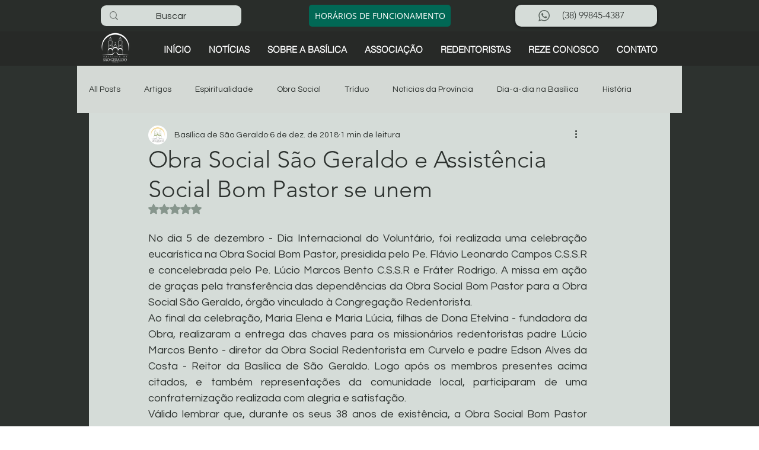

--- FILE ---
content_type: text/css; charset=utf-8
request_url: https://www.basilicasaogeraldo.org.br/_serverless/pro-gallery-css-v4-server/layoutCss?ver=2&id=949mn-not-scoped&items=3516_1200_800%7C3592_1200_800%7C3206_1200_800%7C3169_1200_800%7C3183_1200_800%7C3476_1200_800%7C3558_1200_800%7C3350_1200_800%7C3523_1200_800%7C3584_1200_800%7C3381_1200_800%7C3316_1200_800%7C3424_1200_800%7C3425_1200_800%7C3395_1200_800%7C3376_1200_800%7C3374_1200_800%7C3223_1200_800%7C3619_1200_800%7C3294_1200_800&container=794_740_4914_720&options=gallerySizeType:px%7CenableInfiniteScroll:true%7CtitlePlacement:SHOW_ON_HOVER%7CgridStyle:1%7CimageMargin:6%7CgalleryLayout:2%7CisVertical:false%7CnumberOfImagesPerRow:3%7CgallerySizePx:300%7CcubeRatio:1%7CcubeType:fill%7CgalleryThumbnailsAlignment:bottom%7CthumbnailSpacings:0
body_size: -98
content:
#pro-gallery-949mn-not-scoped [data-hook="item-container"][data-idx="0"].gallery-item-container{opacity: 1 !important;display: block !important;transition: opacity .2s ease !important;top: 0px !important;left: 0px !important;right: auto !important;height: 242px !important;width: 243px !important;} #pro-gallery-949mn-not-scoped [data-hook="item-container"][data-idx="0"] .gallery-item-common-info-outer{height: 100% !important;} #pro-gallery-949mn-not-scoped [data-hook="item-container"][data-idx="0"] .gallery-item-common-info{height: 100% !important;width: 100% !important;} #pro-gallery-949mn-not-scoped [data-hook="item-container"][data-idx="0"] .gallery-item-wrapper{width: 243px !important;height: 242px !important;margin: 0 !important;} #pro-gallery-949mn-not-scoped [data-hook="item-container"][data-idx="0"] .gallery-item-content{width: 243px !important;height: 242px !important;margin: 0px 0px !important;opacity: 1 !important;} #pro-gallery-949mn-not-scoped [data-hook="item-container"][data-idx="0"] .gallery-item-hover{width: 243px !important;height: 242px !important;opacity: 1 !important;} #pro-gallery-949mn-not-scoped [data-hook="item-container"][data-idx="0"] .item-hover-flex-container{width: 243px !important;height: 242px !important;margin: 0px 0px !important;opacity: 1 !important;} #pro-gallery-949mn-not-scoped [data-hook="item-container"][data-idx="0"] .gallery-item-wrapper img{width: 100% !important;height: 100% !important;opacity: 1 !important;} #pro-gallery-949mn-not-scoped [data-hook="item-container"][data-idx="1"].gallery-item-container{opacity: 1 !important;display: block !important;transition: opacity .2s ease !important;top: 0px !important;left: 249px !important;right: auto !important;height: 242px !important;width: 243px !important;} #pro-gallery-949mn-not-scoped [data-hook="item-container"][data-idx="1"] .gallery-item-common-info-outer{height: 100% !important;} #pro-gallery-949mn-not-scoped [data-hook="item-container"][data-idx="1"] .gallery-item-common-info{height: 100% !important;width: 100% !important;} #pro-gallery-949mn-not-scoped [data-hook="item-container"][data-idx="1"] .gallery-item-wrapper{width: 243px !important;height: 242px !important;margin: 0 !important;} #pro-gallery-949mn-not-scoped [data-hook="item-container"][data-idx="1"] .gallery-item-content{width: 243px !important;height: 242px !important;margin: 0px 0px !important;opacity: 1 !important;} #pro-gallery-949mn-not-scoped [data-hook="item-container"][data-idx="1"] .gallery-item-hover{width: 243px !important;height: 242px !important;opacity: 1 !important;} #pro-gallery-949mn-not-scoped [data-hook="item-container"][data-idx="1"] .item-hover-flex-container{width: 243px !important;height: 242px !important;margin: 0px 0px !important;opacity: 1 !important;} #pro-gallery-949mn-not-scoped [data-hook="item-container"][data-idx="1"] .gallery-item-wrapper img{width: 100% !important;height: 100% !important;opacity: 1 !important;} #pro-gallery-949mn-not-scoped [data-hook="item-container"][data-idx="2"].gallery-item-container{opacity: 1 !important;display: block !important;transition: opacity .2s ease !important;top: 0px !important;left: 498px !important;right: auto !important;height: 242px !important;width: 242px !important;} #pro-gallery-949mn-not-scoped [data-hook="item-container"][data-idx="2"] .gallery-item-common-info-outer{height: 100% !important;} #pro-gallery-949mn-not-scoped [data-hook="item-container"][data-idx="2"] .gallery-item-common-info{height: 100% !important;width: 100% !important;} #pro-gallery-949mn-not-scoped [data-hook="item-container"][data-idx="2"] .gallery-item-wrapper{width: 242px !important;height: 242px !important;margin: 0 !important;} #pro-gallery-949mn-not-scoped [data-hook="item-container"][data-idx="2"] .gallery-item-content{width: 242px !important;height: 242px !important;margin: 0px 0px !important;opacity: 1 !important;} #pro-gallery-949mn-not-scoped [data-hook="item-container"][data-idx="2"] .gallery-item-hover{width: 242px !important;height: 242px !important;opacity: 1 !important;} #pro-gallery-949mn-not-scoped [data-hook="item-container"][data-idx="2"] .item-hover-flex-container{width: 242px !important;height: 242px !important;margin: 0px 0px !important;opacity: 1 !important;} #pro-gallery-949mn-not-scoped [data-hook="item-container"][data-idx="2"] .gallery-item-wrapper img{width: 100% !important;height: 100% !important;opacity: 1 !important;} #pro-gallery-949mn-not-scoped [data-hook="item-container"][data-idx="3"]{display: none !important;} #pro-gallery-949mn-not-scoped [data-hook="item-container"][data-idx="4"]{display: none !important;} #pro-gallery-949mn-not-scoped [data-hook="item-container"][data-idx="5"]{display: none !important;} #pro-gallery-949mn-not-scoped [data-hook="item-container"][data-idx="6"]{display: none !important;} #pro-gallery-949mn-not-scoped [data-hook="item-container"][data-idx="7"]{display: none !important;} #pro-gallery-949mn-not-scoped [data-hook="item-container"][data-idx="8"]{display: none !important;} #pro-gallery-949mn-not-scoped [data-hook="item-container"][data-idx="9"]{display: none !important;} #pro-gallery-949mn-not-scoped [data-hook="item-container"][data-idx="10"]{display: none !important;} #pro-gallery-949mn-not-scoped [data-hook="item-container"][data-idx="11"]{display: none !important;} #pro-gallery-949mn-not-scoped [data-hook="item-container"][data-idx="12"]{display: none !important;} #pro-gallery-949mn-not-scoped [data-hook="item-container"][data-idx="13"]{display: none !important;} #pro-gallery-949mn-not-scoped [data-hook="item-container"][data-idx="14"]{display: none !important;} #pro-gallery-949mn-not-scoped [data-hook="item-container"][data-idx="15"]{display: none !important;} #pro-gallery-949mn-not-scoped [data-hook="item-container"][data-idx="16"]{display: none !important;} #pro-gallery-949mn-not-scoped [data-hook="item-container"][data-idx="17"]{display: none !important;} #pro-gallery-949mn-not-scoped [data-hook="item-container"][data-idx="18"]{display: none !important;} #pro-gallery-949mn-not-scoped [data-hook="item-container"][data-idx="19"]{display: none !important;} #pro-gallery-949mn-not-scoped .pro-gallery-prerender{height:1730px !important;}#pro-gallery-949mn-not-scoped {height:1730px !important; width:740px !important;}#pro-gallery-949mn-not-scoped .pro-gallery-margin-container {height:1730px !important;}#pro-gallery-949mn-not-scoped .pro-gallery {height:1730px !important; width:740px !important;}#pro-gallery-949mn-not-scoped .pro-gallery-parent-container {height:1730px !important; width:746px !important;}